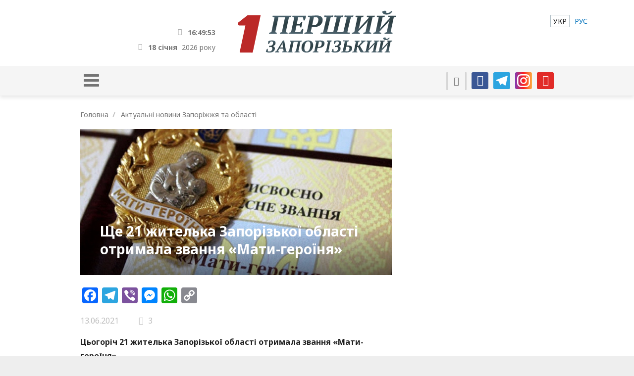

--- FILE ---
content_type: text/html; charset=UTF-8
request_url: http://1news.zp.ua/shhe-21-zhitelka-zaporizko%D1%97-oblasti-otrimala-zvannya-mati-gero%D1%97nya/
body_size: 17156
content:
<!DOCTYPE html>
<html dir="ltr" lang="uk" prefix="og: https://ogp.me/ns#">
<head>
  <meta http-equiv="X-UA-Compatible" content="IE=Edge">
  <meta http-equiv="Cache-Control" content="max-age=31536000, must-revalidate">
  <meta name="viewport" content="width=device-width, initial-scale=1.0"/>
  
  <link rel="preconnect" href="https://fonts.googleapis.com">
  <link rel="preconnect" href="https://fonts.gstatic.com" crossorigin>


  <meta charset="UTF-8">
  <meta content="width=device-width, minimum-scale=1, maximum-scale=1" name="viewport">
  <meta name="theme-color" content="#bd2828">
  <link rel="apple-touch-icon-precomposed" sizes="57x57" href="http://1news.zp.ua/themes/1zp-wpml/assets/i/app/favicon-57x57.png">
  <link rel="apple-touch-icon-precomposed" sizes="60x60" href="http://1news.zp.ua/themes/1zp-wpml/assets/i/app/favicon-60x60.png">
  <link rel="apple-touch-icon-precomposed" sizes="72x72" href="http://1news.zp.ua/themes/1zp-wpml/assets/i/app/favicon-72x72.png">
  <link rel="apple-touch-icon-precomposed" sizes="76x76" href="http://1news.zp.ua/themes/1zp-wpml/assets/i/app/favicon-76x76.png">
  <link rel="apple-touch-icon-precomposed" sizes="114x114" href="http://1news.zp.ua/themes/1zp-wpml/assets/i/app/favicon-114x114.png">
  <link rel="apple-touch-icon-precomposed" sizes="120x120" href="http://1news.zp.ua/themes/1zp-wpml/assets/i/app/favicon-120x120.png">
  <link rel="apple-touch-icon-precomposed" sizes="144x144" href="http://1news.zp.ua/themes/1zp-wpml/assets/i/app/favicon-144x144.png">
  <link rel="apple-touch-icon-precomposed" sizes="152x152" href="http://1news.zp.ua/themes/1zp-wpml/assets/i/app/favicon-152x152.png">
  <link rel="icon" type="image/png" sizes="196x196" href="http://1news.zp.ua/themes/1zp-wpml/assets/i/app/favicon-196x196.png">
  <link rel="icon" type="image/png" sizes="96x96" href="http://1news.zp.ua/themes/1zp-wpml/assets/i/app/favicon-96x96.png">
  <link rel="icon" type="image/png" sizes="32x32" href="http://1news.zp.ua/themes/1zp-wpml/assets/i/app/favicon-32x32.png">
  <link rel="icon" type="image/png" sizes="16x16" href="http://1news.zp.ua/themes/1zp-wpml/assets/i/app/favicon-16x16.png">
  <link rel="icon" type="image/png" sizes="128x128" href="http://1news.zp.ua/themes/1zp-wpml/assets/i/app/favicon-128x128.png">
  <meta name="application-name" content="&amp;nbsp;">
  <meta name="msapplication-TileColor" content="#FFFFFF">
  <meta name="msapplication-TileImage" content="http://1news.zp.ua/themes/1zp-wpml/assets/i/app/favicon-144x144.png">
  <meta name="msapplication-square70x70logo" content="http://1news.zp.ua/themes/1zp-wpml/assets/i/app/favicon-70x70.png">
  <meta name="msapplication-square150x150logo" content="http://1news.zp.ua/themes/1zp-wpml/assets/i/app/favicon-150x150.png">
  <meta name="msapplication-wide310x150logo" content="http://1news.zp.ua/themes/1zp-wpml/assets/i/app/favicon-310x150.png">
  <meta name="msapplication-square310x310logo" content="http://1news.zp.ua/themes/1zp-wpml/assets/i/app/favicon-310x310.png">

  <link rel="alternate" hreflang="uk" href="https://1news.zp.ua/shhe-21-zhitelka-zaporizko%d1%97-oblasti-otrimala-zvannya-mati-gero%d1%97nya/" />
<link rel="alternate" hreflang="ru" href="https://1news.zp.ua/ru/shhe-21-zhitelka-zaporizko%d1%97-oblasti-otrimala-zvannya-mati-gero%d1%97nya/" />
<link rel="alternate" hreflang="x-default" href="https://1news.zp.ua/shhe-21-zhitelka-zaporizko%d1%97-oblasti-otrimala-zvannya-mati-gero%d1%97nya/" />

		<!-- All in One SEO Pro 4.6.9 - aioseo.com -->
		<title>Ще 21 жителька Запорізької області отримала звання «Мати-героїня» | Перший Запорізький</title>
		<meta name="description" content="Цьогоріч 21 жителька Запорізької області отримала звання «Мати-героїня». Про це повідомляють у Запорізькій обласній державній адміністрації. За материнську самовідданість, зразкове виховання дітей, забезпечення умов для їх всебічного розвитку Указом Президента України почесне звання «Мати-героїня» присвоєно: Гоєнко Наталі Юріївні – матері восьми дітей, Мелітополь;Гузій Марії Штефанівні – матері п&#039;яти дітей, смт Більмак Пологівського району;Завяловій Світлані Олександрівні" />
		<meta name="robots" content="max-image-preview:large" />
		<link rel="canonical" href="https://1news.zp.ua/shhe-21-zhitelka-zaporizko%d1%97-oblasti-otrimala-zvannya-mati-gero%d1%97nya/" />
		<meta name="generator" content="All in One SEO Pro (AIOSEO) 4.6.9" />
		<meta property="og:locale" content="uk_UA" />
		<meta property="og:site_name" content="Перший Запорізький | Новини Запоріжжя" />
		<meta property="og:type" content="article" />
		<meta property="og:title" content="Ще 21 жителька Запорізької області отримала звання «Мати-героїня» | Перший Запорізький" />
		<meta property="og:description" content="Цьогоріч 21 жителька Запорізької області отримала звання «Мати-героїня». Про це повідомляють у Запорізькій обласній державній адміністрації. За материнську самовідданість, зразкове виховання дітей, забезпечення умов для їх всебічного розвитку Указом Президента України почесне звання «Мати-героїня» присвоєно: Гоєнко Наталі Юріївні – матері восьми дітей, Мелітополь;Гузій Марії Штефанівні – матері п&#039;яти дітей, смт Більмак Пологівського району;Завяловій Світлані Олександрівні" />
		<meta property="og:url" content="https://1news.zp.ua/shhe-21-zhitelka-zaporizko%d1%97-oblasti-otrimala-zvannya-mati-gero%d1%97nya/" />
		<meta property="og:image" content="http://1news.zp.ua/media/2021/06/image-1.jpg" />
		<meta property="og:image:width" content="1200" />
		<meta property="og:image:height" content="675" />
		<meta property="article:published_time" content="2021-06-13T13:05:29+00:00" />
		<meta property="article:modified_time" content="2021-06-13T13:05:29+00:00" />
		<meta name="twitter:card" content="summary_large_image" />
		<meta name="twitter:title" content="Ще 21 жителька Запорізької області отримала звання «Мати-героїня» | Перший Запорізький" />
		<meta name="twitter:description" content="Цьогоріч 21 жителька Запорізької області отримала звання «Мати-героїня». Про це повідомляють у Запорізькій обласній державній адміністрації. За материнську самовідданість, зразкове виховання дітей, забезпечення умов для їх всебічного розвитку Указом Президента України почесне звання «Мати-героїня» присвоєно: Гоєнко Наталі Юріївні – матері восьми дітей, Мелітополь;Гузій Марії Штефанівні – матері п&#039;яти дітей, смт Більмак Пологівського району;Завяловій Світлані Олександрівні" />
		<meta name="twitter:image" content="https://1news.zp.ua/media/2021/06/image-1.jpg" />
		<script type="application/ld+json" class="aioseo-schema">
			{"@context":"https:\/\/schema.org","@graph":[{"@type":"BlogPosting","@id":"https:\/\/1news.zp.ua\/shhe-21-zhitelka-zaporizko%d1%97-oblasti-otrimala-zvannya-mati-gero%d1%97nya\/#blogposting","name":"\u0429\u0435 21 \u0436\u0438\u0442\u0435\u043b\u044c\u043a\u0430 \u0417\u0430\u043f\u043e\u0440\u0456\u0437\u044c\u043a\u043e\u0457 \u043e\u0431\u043b\u0430\u0441\u0442\u0456 \u043e\u0442\u0440\u0438\u043c\u0430\u043b\u0430 \u0437\u0432\u0430\u043d\u043d\u044f \u00ab\u041c\u0430\u0442\u0438-\u0433\u0435\u0440\u043e\u0457\u043d\u044f\u00bb | \u041f\u0435\u0440\u0448\u0438\u0439 \u0417\u0430\u043f\u043e\u0440\u0456\u0437\u044c\u043a\u0438\u0439","headline":"\u0429\u0435 21 \u0436\u0438\u0442\u0435\u043b\u044c\u043a\u0430 \u0417\u0430\u043f\u043e\u0440\u0456\u0437\u044c\u043a\u043e\u0457 \u043e\u0431\u043b\u0430\u0441\u0442\u0456 \u043e\u0442\u0440\u0438\u043c\u0430\u043b\u0430 \u0437\u0432\u0430\u043d\u043d\u044f \u00ab\u041c\u0430\u0442\u0438-\u0433\u0435\u0440\u043e\u0457\u043d\u044f\u00bb","author":{"@id":"https:\/\/1news.zp.ua\/author\/andrey\/#author"},"publisher":{"@id":"https:\/\/1news.zp.ua\/#organization"},"image":{"@type":"ImageObject","url":"https:\/\/1news.zp.ua\/media\/2021\/06\/image-1.jpg","width":1200,"height":675},"datePublished":"2021-06-13T16:05:29+03:00","dateModified":"2021-06-13T16:05:29+03:00","inLanguage":"uk","mainEntityOfPage":{"@id":"https:\/\/1news.zp.ua\/shhe-21-zhitelka-zaporizko%d1%97-oblasti-otrimala-zvannya-mati-gero%d1%97nya\/#webpage"},"isPartOf":{"@id":"https:\/\/1news.zp.ua\/shhe-21-zhitelka-zaporizko%d1%97-oblasti-otrimala-zvannya-mati-gero%d1%97nya\/#webpage"},"articleSection":"\u0410\u043a\u0442\u0443\u0430\u043b\u044c\u043d\u0456 \u043d\u043e\u0432\u0438\u043d\u0438 \u0417\u0430\u043f\u043e\u0440\u0456\u0436\u0436\u044f \u0442\u0430 \u043e\u0431\u043b\u0430\u0441\u0442\u0456, \u0411\u0435\u0437 \u043a\u0430\u0442\u0435\u0433\u043e\u0440\u0456\u0457, \u0417\u0430\u043f\u043e\u0440\u0456\u0436\u0436\u044f, \u0421\u0443\u0441\u043f\u0456\u043b\u044c\u0441\u0442\u0432\u043e, \u0417\u0430\u043f\u043e\u0440\u0456\u0436\u0436\u044f, \u0417\u0412\u0410\u041d\u041d\u042f, \u043c\u0430\u0442\u0438, \u043c\u0430\u0442\u0438-\u0433\u0435\u0440\u043e\u0457\u043d\u044f, \u043e\u0431\u043b\u0430\u0441\u0442\u044c, \u041e\u0414\u0410, \u043e\u0442\u0440\u0438\u043c\u0430\u043b\u0438, \u041d\u0435\u043e\u0431\u043e\u0432'\u044f\u0437\u043a\u043e\u0432\u043e"},{"@type":"BreadcrumbList","@id":"https:\/\/1news.zp.ua\/shhe-21-zhitelka-zaporizko%d1%97-oblasti-otrimala-zvannya-mati-gero%d1%97nya\/#breadcrumblist","itemListElement":[{"@type":"ListItem","@id":"https:\/\/1news.zp.ua\/#listItem","position":1,"name":"\u0413\u043e\u043b\u043e\u0432\u043d\u0430","item":"https:\/\/1news.zp.ua\/","nextItem":"https:\/\/1news.zp.ua\/shhe-21-zhitelka-zaporizko%d1%97-oblasti-otrimala-zvannya-mati-gero%d1%97nya\/#listItem"},{"@type":"ListItem","@id":"https:\/\/1news.zp.ua\/shhe-21-zhitelka-zaporizko%d1%97-oblasti-otrimala-zvannya-mati-gero%d1%97nya\/#listItem","position":2,"name":"\u0429\u0435 21 \u0436\u0438\u0442\u0435\u043b\u044c\u043a\u0430 \u0417\u0430\u043f\u043e\u0440\u0456\u0437\u044c\u043a\u043e\u0457 \u043e\u0431\u043b\u0430\u0441\u0442\u0456 \u043e\u0442\u0440\u0438\u043c\u0430\u043b\u0430 \u0437\u0432\u0430\u043d\u043d\u044f \u00ab\u041c\u0430\u0442\u0438-\u0433\u0435\u0440\u043e\u0457\u043d\u044f\u00bb","previousItem":"https:\/\/1news.zp.ua\/#listItem"}]},{"@type":"Organization","@id":"https:\/\/1news.zp.ua\/#organization","name":"\u041f\u0435\u0440\u0448\u0438\u0439 \u0417\u0430\u043f\u043e\u0440\u0456\u0437\u044c\u043a\u0438\u0439","description":"\u041d\u043e\u0432\u0438\u043d\u0438 \u0417\u0430\u043f\u043e\u0440\u0456\u0436\u0436\u044f","url":"https:\/\/1news.zp.ua\/"},{"@type":"Person","@id":"https:\/\/1news.zp.ua\/author\/andrey\/#author","url":"https:\/\/1news.zp.ua\/author\/andrey\/","name":"Andrey","image":{"@type":"ImageObject","@id":"https:\/\/1news.zp.ua\/shhe-21-zhitelka-zaporizko%d1%97-oblasti-otrimala-zvannya-mati-gero%d1%97nya\/#authorImage","url":"http:\/\/2.gravatar.com\/avatar\/8d4c3bfed2e0948cf7c98796b1db014f?s=96&d=mm&r=g","width":96,"height":96,"caption":"Andrey"}},{"@type":"WebPage","@id":"https:\/\/1news.zp.ua\/shhe-21-zhitelka-zaporizko%d1%97-oblasti-otrimala-zvannya-mati-gero%d1%97nya\/#webpage","url":"https:\/\/1news.zp.ua\/shhe-21-zhitelka-zaporizko%d1%97-oblasti-otrimala-zvannya-mati-gero%d1%97nya\/","name":"\u0429\u0435 21 \u0436\u0438\u0442\u0435\u043b\u044c\u043a\u0430 \u0417\u0430\u043f\u043e\u0440\u0456\u0437\u044c\u043a\u043e\u0457 \u043e\u0431\u043b\u0430\u0441\u0442\u0456 \u043e\u0442\u0440\u0438\u043c\u0430\u043b\u0430 \u0437\u0432\u0430\u043d\u043d\u044f \u00ab\u041c\u0430\u0442\u0438-\u0433\u0435\u0440\u043e\u0457\u043d\u044f\u00bb | \u041f\u0435\u0440\u0448\u0438\u0439 \u0417\u0430\u043f\u043e\u0440\u0456\u0437\u044c\u043a\u0438\u0439","description":"\u0426\u044c\u043e\u0433\u043e\u0440\u0456\u0447 21 \u0436\u0438\u0442\u0435\u043b\u044c\u043a\u0430 \u0417\u0430\u043f\u043e\u0440\u0456\u0437\u044c\u043a\u043e\u0457 \u043e\u0431\u043b\u0430\u0441\u0442\u0456 \u043e\u0442\u0440\u0438\u043c\u0430\u043b\u0430 \u0437\u0432\u0430\u043d\u043d\u044f \u00ab\u041c\u0430\u0442\u0438-\u0433\u0435\u0440\u043e\u0457\u043d\u044f\u00bb. \u041f\u0440\u043e \u0446\u0435 \u043f\u043e\u0432\u0456\u0434\u043e\u043c\u043b\u044f\u044e\u0442\u044c \u0443 \u0417\u0430\u043f\u043e\u0440\u0456\u0437\u044c\u043a\u0456\u0439 \u043e\u0431\u043b\u0430\u0441\u043d\u0456\u0439 \u0434\u0435\u0440\u0436\u0430\u0432\u043d\u0456\u0439 \u0430\u0434\u043c\u0456\u043d\u0456\u0441\u0442\u0440\u0430\u0446\u0456\u0457. \u0417\u0430 \u043c\u0430\u0442\u0435\u0440\u0438\u043d\u0441\u044c\u043a\u0443 \u0441\u0430\u043c\u043e\u0432\u0456\u0434\u0434\u0430\u043d\u0456\u0441\u0442\u044c, \u0437\u0440\u0430\u0437\u043a\u043e\u0432\u0435 \u0432\u0438\u0445\u043e\u0432\u0430\u043d\u043d\u044f \u0434\u0456\u0442\u0435\u0439, \u0437\u0430\u0431\u0435\u0437\u043f\u0435\u0447\u0435\u043d\u043d\u044f \u0443\u043c\u043e\u0432 \u0434\u043b\u044f \u0457\u0445 \u0432\u0441\u0435\u0431\u0456\u0447\u043d\u043e\u0433\u043e \u0440\u043e\u0437\u0432\u0438\u0442\u043a\u0443 \u0423\u043a\u0430\u0437\u043e\u043c \u041f\u0440\u0435\u0437\u0438\u0434\u0435\u043d\u0442\u0430 \u0423\u043a\u0440\u0430\u0457\u043d\u0438 \u043f\u043e\u0447\u0435\u0441\u043d\u0435 \u0437\u0432\u0430\u043d\u043d\u044f \u00ab\u041c\u0430\u0442\u0438-\u0433\u0435\u0440\u043e\u0457\u043d\u044f\u00bb \u043f\u0440\u0438\u0441\u0432\u043e\u0454\u043d\u043e: \u0413\u043e\u0454\u043d\u043a\u043e \u041d\u0430\u0442\u0430\u043b\u0456 \u042e\u0440\u0456\u0457\u0432\u043d\u0456 \u2013 \u043c\u0430\u0442\u0435\u0440\u0456 \u0432\u043e\u0441\u044c\u043c\u0438 \u0434\u0456\u0442\u0435\u0439, \u041c\u0435\u043b\u0456\u0442\u043e\u043f\u043e\u043b\u044c;\u0413\u0443\u0437\u0456\u0439 \u041c\u0430\u0440\u0456\u0457 \u0428\u0442\u0435\u0444\u0430\u043d\u0456\u0432\u043d\u0456 \u2013 \u043c\u0430\u0442\u0435\u0440\u0456 \u043f'\u044f\u0442\u0438 \u0434\u0456\u0442\u0435\u0439, \u0441\u043c\u0442 \u0411\u0456\u043b\u044c\u043c\u0430\u043a \u041f\u043e\u043b\u043e\u0433\u0456\u0432\u0441\u044c\u043a\u043e\u0433\u043e \u0440\u0430\u0439\u043e\u043d\u0443;\u0417\u0430\u0432\u044f\u043b\u043e\u0432\u0456\u0439 \u0421\u0432\u0456\u0442\u043b\u0430\u043d\u0456 \u041e\u043b\u0435\u043a\u0441\u0430\u043d\u0434\u0440\u0456\u0432\u043d\u0456","inLanguage":"uk","isPartOf":{"@id":"https:\/\/1news.zp.ua\/#website"},"breadcrumb":{"@id":"https:\/\/1news.zp.ua\/shhe-21-zhitelka-zaporizko%d1%97-oblasti-otrimala-zvannya-mati-gero%d1%97nya\/#breadcrumblist"},"author":{"@id":"https:\/\/1news.zp.ua\/author\/andrey\/#author"},"creator":{"@id":"https:\/\/1news.zp.ua\/author\/andrey\/#author"},"image":{"@type":"ImageObject","url":"https:\/\/1news.zp.ua\/media\/2021\/06\/image-1.jpg","@id":"https:\/\/1news.zp.ua\/shhe-21-zhitelka-zaporizko%d1%97-oblasti-otrimala-zvannya-mati-gero%d1%97nya\/#mainImage","width":1200,"height":675},"primaryImageOfPage":{"@id":"https:\/\/1news.zp.ua\/shhe-21-zhitelka-zaporizko%d1%97-oblasti-otrimala-zvannya-mati-gero%d1%97nya\/#mainImage"},"datePublished":"2021-06-13T16:05:29+03:00","dateModified":"2021-06-13T16:05:29+03:00"},{"@type":"WebSite","@id":"https:\/\/1news.zp.ua\/#website","url":"https:\/\/1news.zp.ua\/","name":"\u041f\u0435\u0440\u0448\u0438\u0439 \u0417\u0430\u043f\u043e\u0440\u0456\u0437\u044c\u043a\u0438\u0439","description":"\u041d\u043e\u0432\u0438\u043d\u0438 \u0417\u0430\u043f\u043e\u0440\u0456\u0436\u0436\u044f","inLanguage":"uk","publisher":{"@id":"https:\/\/1news.zp.ua\/#organization"}}]}
		</script>
		<!-- All in One SEO Pro -->

<script type="text/javascript" id="wpp-js" src="http://1news.zp.ua/plugins/wordpress-popular-posts/assets/js/wpp.min.js" data-sampling="0" data-sampling-rate="100" data-api-url="https://1news.zp.ua/wp-json/wordpress-popular-posts" data-post-id="554705" data-token="7637951905" data-lang="0" data-debug="0"></script>
<link rel='dns-prefetch' href='//static.addtoany.com' />
<link rel="alternate" type="application/rss+xml" title="Перший Запорізький &raquo; Ще 21 жителька Запорізької області отримала звання «Мати-героїня» Канал коментарів" href="https://1news.zp.ua/shhe-21-zhitelka-zaporizko%d1%97-oblasti-otrimala-zvannya-mati-gero%d1%97nya/feed/" />
		<!-- This site uses the Google Analytics by MonsterInsights plugin v8.27.0 - Using Analytics tracking - https://www.monsterinsights.com/ -->
							<script src="//www.googletagmanager.com/gtag/js?id=G-17459WV97J"  data-cfasync="false" data-wpfc-render="false" type="text/javascript" async></script>
			<script data-cfasync="false" data-wpfc-render="false" type="text/javascript">
				var mi_version = '8.27.0';
				var mi_track_user = true;
				var mi_no_track_reason = '';
								var MonsterInsightsDefaultLocations = {"page_location":"https:\/\/1news.zp.ua\/shhe-21-zhitelka-zaporizko%D1%97-oblasti-otrimala-zvannya-mati-gero%D1%97nya\/"};
				if ( typeof MonsterInsightsPrivacyGuardFilter === 'function' ) {
					var MonsterInsightsLocations = (typeof MonsterInsightsExcludeQuery === 'object') ? MonsterInsightsPrivacyGuardFilter( MonsterInsightsExcludeQuery ) : MonsterInsightsPrivacyGuardFilter( MonsterInsightsDefaultLocations );
				} else {
					var MonsterInsightsLocations = (typeof MonsterInsightsExcludeQuery === 'object') ? MonsterInsightsExcludeQuery : MonsterInsightsDefaultLocations;
				}

								var disableStrs = [
										'ga-disable-G-17459WV97J',
									];

				/* Function to detect opted out users */
				function __gtagTrackerIsOptedOut() {
					for (var index = 0; index < disableStrs.length; index++) {
						if (document.cookie.indexOf(disableStrs[index] + '=true') > -1) {
							return true;
						}
					}

					return false;
				}

				/* Disable tracking if the opt-out cookie exists. */
				if (__gtagTrackerIsOptedOut()) {
					for (var index = 0; index < disableStrs.length; index++) {
						window[disableStrs[index]] = true;
					}
				}

				/* Opt-out function */
				function __gtagTrackerOptout() {
					for (var index = 0; index < disableStrs.length; index++) {
						document.cookie = disableStrs[index] + '=true; expires=Thu, 31 Dec 2099 23:59:59 UTC; path=/';
						window[disableStrs[index]] = true;
					}
				}

				if ('undefined' === typeof gaOptout) {
					function gaOptout() {
						__gtagTrackerOptout();
					}
				}
								window.dataLayer = window.dataLayer || [];

				window.MonsterInsightsDualTracker = {
					helpers: {},
					trackers: {},
				};
				if (mi_track_user) {
					function __gtagDataLayer() {
						dataLayer.push(arguments);
					}

					function __gtagTracker(type, name, parameters) {
						if (!parameters) {
							parameters = {};
						}

						if (parameters.send_to) {
							__gtagDataLayer.apply(null, arguments);
							return;
						}

						if (type === 'event') {
														parameters.send_to = monsterinsights_frontend.v4_id;
							var hookName = name;
							if (typeof parameters['event_category'] !== 'undefined') {
								hookName = parameters['event_category'] + ':' + name;
							}

							if (typeof MonsterInsightsDualTracker.trackers[hookName] !== 'undefined') {
								MonsterInsightsDualTracker.trackers[hookName](parameters);
							} else {
								__gtagDataLayer('event', name, parameters);
							}
							
						} else {
							__gtagDataLayer.apply(null, arguments);
						}
					}

					__gtagTracker('js', new Date());
					__gtagTracker('set', {
						'developer_id.dZGIzZG': true,
											});
					if ( MonsterInsightsLocations.page_location ) {
						__gtagTracker('set', MonsterInsightsLocations);
					}
										__gtagTracker('config', 'G-17459WV97J', {"forceSSL":"true"} );
															window.gtag = __gtagTracker;										(function () {
						/* https://developers.google.com/analytics/devguides/collection/analyticsjs/ */
						/* ga and __gaTracker compatibility shim. */
						var noopfn = function () {
							return null;
						};
						var newtracker = function () {
							return new Tracker();
						};
						var Tracker = function () {
							return null;
						};
						var p = Tracker.prototype;
						p.get = noopfn;
						p.set = noopfn;
						p.send = function () {
							var args = Array.prototype.slice.call(arguments);
							args.unshift('send');
							__gaTracker.apply(null, args);
						};
						var __gaTracker = function () {
							var len = arguments.length;
							if (len === 0) {
								return;
							}
							var f = arguments[len - 1];
							if (typeof f !== 'object' || f === null || typeof f.hitCallback !== 'function') {
								if ('send' === arguments[0]) {
									var hitConverted, hitObject = false, action;
									if ('event' === arguments[1]) {
										if ('undefined' !== typeof arguments[3]) {
											hitObject = {
												'eventAction': arguments[3],
												'eventCategory': arguments[2],
												'eventLabel': arguments[4],
												'value': arguments[5] ? arguments[5] : 1,
											}
										}
									}
									if ('pageview' === arguments[1]) {
										if ('undefined' !== typeof arguments[2]) {
											hitObject = {
												'eventAction': 'page_view',
												'page_path': arguments[2],
											}
										}
									}
									if (typeof arguments[2] === 'object') {
										hitObject = arguments[2];
									}
									if (typeof arguments[5] === 'object') {
										Object.assign(hitObject, arguments[5]);
									}
									if ('undefined' !== typeof arguments[1].hitType) {
										hitObject = arguments[1];
										if ('pageview' === hitObject.hitType) {
											hitObject.eventAction = 'page_view';
										}
									}
									if (hitObject) {
										action = 'timing' === arguments[1].hitType ? 'timing_complete' : hitObject.eventAction;
										hitConverted = mapArgs(hitObject);
										__gtagTracker('event', action, hitConverted);
									}
								}
								return;
							}

							function mapArgs(args) {
								var arg, hit = {};
								var gaMap = {
									'eventCategory': 'event_category',
									'eventAction': 'event_action',
									'eventLabel': 'event_label',
									'eventValue': 'event_value',
									'nonInteraction': 'non_interaction',
									'timingCategory': 'event_category',
									'timingVar': 'name',
									'timingValue': 'value',
									'timingLabel': 'event_label',
									'page': 'page_path',
									'location': 'page_location',
									'title': 'page_title',
									'referrer' : 'page_referrer',
								};
								for (arg in args) {
																		if (!(!args.hasOwnProperty(arg) || !gaMap.hasOwnProperty(arg))) {
										hit[gaMap[arg]] = args[arg];
									} else {
										hit[arg] = args[arg];
									}
								}
								return hit;
							}

							try {
								f.hitCallback();
							} catch (ex) {
							}
						};
						__gaTracker.create = newtracker;
						__gaTracker.getByName = newtracker;
						__gaTracker.getAll = function () {
							return [];
						};
						__gaTracker.remove = noopfn;
						__gaTracker.loaded = true;
						window['__gaTracker'] = __gaTracker;
					})();
									} else {
										console.log("");
					(function () {
						function __gtagTracker() {
							return null;
						}

						window['__gtagTracker'] = __gtagTracker;
						window['gtag'] = __gtagTracker;
					})();
									}
			</script>
				<!-- / Google Analytics by MonsterInsights -->
		<script type="text/javascript">
/* <![CDATA[ */
window._wpemojiSettings = {"baseUrl":"https:\/\/s.w.org\/images\/core\/emoji\/15.0.3\/72x72\/","ext":".png","svgUrl":"https:\/\/s.w.org\/images\/core\/emoji\/15.0.3\/svg\/","svgExt":".svg","source":{"concatemoji":"http:\/\/1news.zp.ua\/wp-includes\/js\/wp-emoji-release.min.js?ver=cabc7b18781ff132619cf3ad18a19683"}};
/*! This file is auto-generated */
!function(i,n){var o,s,e;function c(e){try{var t={supportTests:e,timestamp:(new Date).valueOf()};sessionStorage.setItem(o,JSON.stringify(t))}catch(e){}}function p(e,t,n){e.clearRect(0,0,e.canvas.width,e.canvas.height),e.fillText(t,0,0);var t=new Uint32Array(e.getImageData(0,0,e.canvas.width,e.canvas.height).data),r=(e.clearRect(0,0,e.canvas.width,e.canvas.height),e.fillText(n,0,0),new Uint32Array(e.getImageData(0,0,e.canvas.width,e.canvas.height).data));return t.every(function(e,t){return e===r[t]})}function u(e,t,n){switch(t){case"flag":return n(e,"\ud83c\udff3\ufe0f\u200d\u26a7\ufe0f","\ud83c\udff3\ufe0f\u200b\u26a7\ufe0f")?!1:!n(e,"\ud83c\uddfa\ud83c\uddf3","\ud83c\uddfa\u200b\ud83c\uddf3")&&!n(e,"\ud83c\udff4\udb40\udc67\udb40\udc62\udb40\udc65\udb40\udc6e\udb40\udc67\udb40\udc7f","\ud83c\udff4\u200b\udb40\udc67\u200b\udb40\udc62\u200b\udb40\udc65\u200b\udb40\udc6e\u200b\udb40\udc67\u200b\udb40\udc7f");case"emoji":return!n(e,"\ud83d\udc26\u200d\u2b1b","\ud83d\udc26\u200b\u2b1b")}return!1}function f(e,t,n){var r="undefined"!=typeof WorkerGlobalScope&&self instanceof WorkerGlobalScope?new OffscreenCanvas(300,150):i.createElement("canvas"),a=r.getContext("2d",{willReadFrequently:!0}),o=(a.textBaseline="top",a.font="600 32px Arial",{});return e.forEach(function(e){o[e]=t(a,e,n)}),o}function t(e){var t=i.createElement("script");t.src=e,t.defer=!0,i.head.appendChild(t)}"undefined"!=typeof Promise&&(o="wpEmojiSettingsSupports",s=["flag","emoji"],n.supports={everything:!0,everythingExceptFlag:!0},e=new Promise(function(e){i.addEventListener("DOMContentLoaded",e,{once:!0})}),new Promise(function(t){var n=function(){try{var e=JSON.parse(sessionStorage.getItem(o));if("object"==typeof e&&"number"==typeof e.timestamp&&(new Date).valueOf()<e.timestamp+604800&&"object"==typeof e.supportTests)return e.supportTests}catch(e){}return null}();if(!n){if("undefined"!=typeof Worker&&"undefined"!=typeof OffscreenCanvas&&"undefined"!=typeof URL&&URL.createObjectURL&&"undefined"!=typeof Blob)try{var e="postMessage("+f.toString()+"("+[JSON.stringify(s),u.toString(),p.toString()].join(",")+"));",r=new Blob([e],{type:"text/javascript"}),a=new Worker(URL.createObjectURL(r),{name:"wpTestEmojiSupports"});return void(a.onmessage=function(e){c(n=e.data),a.terminate(),t(n)})}catch(e){}c(n=f(s,u,p))}t(n)}).then(function(e){for(var t in e)n.supports[t]=e[t],n.supports.everything=n.supports.everything&&n.supports[t],"flag"!==t&&(n.supports.everythingExceptFlag=n.supports.everythingExceptFlag&&n.supports[t]);n.supports.everythingExceptFlag=n.supports.everythingExceptFlag&&!n.supports.flag,n.DOMReady=!1,n.readyCallback=function(){n.DOMReady=!0}}).then(function(){return e}).then(function(){var e;n.supports.everything||(n.readyCallback(),(e=n.source||{}).concatemoji?t(e.concatemoji):e.wpemoji&&e.twemoji&&(t(e.twemoji),t(e.wpemoji)))}))}((window,document),window._wpemojiSettings);
/* ]]> */
</script>
<style id='wp-emoji-styles-inline-css' type='text/css'>

	img.wp-smiley, img.emoji {
		display: inline !important;
		border: none !important;
		box-shadow: none !important;
		height: 1em !important;
		width: 1em !important;
		margin: 0 0.07em !important;
		vertical-align: -0.1em !important;
		background: none !important;
		padding: 0 !important;
	}
</style>
<link rel='stylesheet' id='wp-block-library-css' href='http://1news.zp.ua/wp-includes/css/dist/block-library/style.min.css?ver=cabc7b18781ff132619cf3ad18a19683' type='text/css' media='all' />
<style id='classic-theme-styles-inline-css' type='text/css'>
/*! This file is auto-generated */
.wp-block-button__link{color:#fff;background-color:#32373c;border-radius:9999px;box-shadow:none;text-decoration:none;padding:calc(.667em + 2px) calc(1.333em + 2px);font-size:1.125em}.wp-block-file__button{background:#32373c;color:#fff;text-decoration:none}
</style>
<style id='global-styles-inline-css' type='text/css'>
:root{--wp--preset--aspect-ratio--square: 1;--wp--preset--aspect-ratio--4-3: 4/3;--wp--preset--aspect-ratio--3-4: 3/4;--wp--preset--aspect-ratio--3-2: 3/2;--wp--preset--aspect-ratio--2-3: 2/3;--wp--preset--aspect-ratio--16-9: 16/9;--wp--preset--aspect-ratio--9-16: 9/16;--wp--preset--color--black: #000000;--wp--preset--color--cyan-bluish-gray: #abb8c3;--wp--preset--color--white: #ffffff;--wp--preset--color--pale-pink: #f78da7;--wp--preset--color--vivid-red: #cf2e2e;--wp--preset--color--luminous-vivid-orange: #ff6900;--wp--preset--color--luminous-vivid-amber: #fcb900;--wp--preset--color--light-green-cyan: #7bdcb5;--wp--preset--color--vivid-green-cyan: #00d084;--wp--preset--color--pale-cyan-blue: #8ed1fc;--wp--preset--color--vivid-cyan-blue: #0693e3;--wp--preset--color--vivid-purple: #9b51e0;--wp--preset--gradient--vivid-cyan-blue-to-vivid-purple: linear-gradient(135deg,rgba(6,147,227,1) 0%,rgb(155,81,224) 100%);--wp--preset--gradient--light-green-cyan-to-vivid-green-cyan: linear-gradient(135deg,rgb(122,220,180) 0%,rgb(0,208,130) 100%);--wp--preset--gradient--luminous-vivid-amber-to-luminous-vivid-orange: linear-gradient(135deg,rgba(252,185,0,1) 0%,rgba(255,105,0,1) 100%);--wp--preset--gradient--luminous-vivid-orange-to-vivid-red: linear-gradient(135deg,rgba(255,105,0,1) 0%,rgb(207,46,46) 100%);--wp--preset--gradient--very-light-gray-to-cyan-bluish-gray: linear-gradient(135deg,rgb(238,238,238) 0%,rgb(169,184,195) 100%);--wp--preset--gradient--cool-to-warm-spectrum: linear-gradient(135deg,rgb(74,234,220) 0%,rgb(151,120,209) 20%,rgb(207,42,186) 40%,rgb(238,44,130) 60%,rgb(251,105,98) 80%,rgb(254,248,76) 100%);--wp--preset--gradient--blush-light-purple: linear-gradient(135deg,rgb(255,206,236) 0%,rgb(152,150,240) 100%);--wp--preset--gradient--blush-bordeaux: linear-gradient(135deg,rgb(254,205,165) 0%,rgb(254,45,45) 50%,rgb(107,0,62) 100%);--wp--preset--gradient--luminous-dusk: linear-gradient(135deg,rgb(255,203,112) 0%,rgb(199,81,192) 50%,rgb(65,88,208) 100%);--wp--preset--gradient--pale-ocean: linear-gradient(135deg,rgb(255,245,203) 0%,rgb(182,227,212) 50%,rgb(51,167,181) 100%);--wp--preset--gradient--electric-grass: linear-gradient(135deg,rgb(202,248,128) 0%,rgb(113,206,126) 100%);--wp--preset--gradient--midnight: linear-gradient(135deg,rgb(2,3,129) 0%,rgb(40,116,252) 100%);--wp--preset--font-size--small: 13px;--wp--preset--font-size--medium: 20px;--wp--preset--font-size--large: 36px;--wp--preset--font-size--x-large: 42px;--wp--preset--spacing--20: 0.44rem;--wp--preset--spacing--30: 0.67rem;--wp--preset--spacing--40: 1rem;--wp--preset--spacing--50: 1.5rem;--wp--preset--spacing--60: 2.25rem;--wp--preset--spacing--70: 3.38rem;--wp--preset--spacing--80: 5.06rem;--wp--preset--shadow--natural: 6px 6px 9px rgba(0, 0, 0, 0.2);--wp--preset--shadow--deep: 12px 12px 50px rgba(0, 0, 0, 0.4);--wp--preset--shadow--sharp: 6px 6px 0px rgba(0, 0, 0, 0.2);--wp--preset--shadow--outlined: 6px 6px 0px -3px rgba(255, 255, 255, 1), 6px 6px rgba(0, 0, 0, 1);--wp--preset--shadow--crisp: 6px 6px 0px rgba(0, 0, 0, 1);}:where(.is-layout-flex){gap: 0.5em;}:where(.is-layout-grid){gap: 0.5em;}body .is-layout-flex{display: flex;}.is-layout-flex{flex-wrap: wrap;align-items: center;}.is-layout-flex > :is(*, div){margin: 0;}body .is-layout-grid{display: grid;}.is-layout-grid > :is(*, div){margin: 0;}:where(.wp-block-columns.is-layout-flex){gap: 2em;}:where(.wp-block-columns.is-layout-grid){gap: 2em;}:where(.wp-block-post-template.is-layout-flex){gap: 1.25em;}:where(.wp-block-post-template.is-layout-grid){gap: 1.25em;}.has-black-color{color: var(--wp--preset--color--black) !important;}.has-cyan-bluish-gray-color{color: var(--wp--preset--color--cyan-bluish-gray) !important;}.has-white-color{color: var(--wp--preset--color--white) !important;}.has-pale-pink-color{color: var(--wp--preset--color--pale-pink) !important;}.has-vivid-red-color{color: var(--wp--preset--color--vivid-red) !important;}.has-luminous-vivid-orange-color{color: var(--wp--preset--color--luminous-vivid-orange) !important;}.has-luminous-vivid-amber-color{color: var(--wp--preset--color--luminous-vivid-amber) !important;}.has-light-green-cyan-color{color: var(--wp--preset--color--light-green-cyan) !important;}.has-vivid-green-cyan-color{color: var(--wp--preset--color--vivid-green-cyan) !important;}.has-pale-cyan-blue-color{color: var(--wp--preset--color--pale-cyan-blue) !important;}.has-vivid-cyan-blue-color{color: var(--wp--preset--color--vivid-cyan-blue) !important;}.has-vivid-purple-color{color: var(--wp--preset--color--vivid-purple) !important;}.has-black-background-color{background-color: var(--wp--preset--color--black) !important;}.has-cyan-bluish-gray-background-color{background-color: var(--wp--preset--color--cyan-bluish-gray) !important;}.has-white-background-color{background-color: var(--wp--preset--color--white) !important;}.has-pale-pink-background-color{background-color: var(--wp--preset--color--pale-pink) !important;}.has-vivid-red-background-color{background-color: var(--wp--preset--color--vivid-red) !important;}.has-luminous-vivid-orange-background-color{background-color: var(--wp--preset--color--luminous-vivid-orange) !important;}.has-luminous-vivid-amber-background-color{background-color: var(--wp--preset--color--luminous-vivid-amber) !important;}.has-light-green-cyan-background-color{background-color: var(--wp--preset--color--light-green-cyan) !important;}.has-vivid-green-cyan-background-color{background-color: var(--wp--preset--color--vivid-green-cyan) !important;}.has-pale-cyan-blue-background-color{background-color: var(--wp--preset--color--pale-cyan-blue) !important;}.has-vivid-cyan-blue-background-color{background-color: var(--wp--preset--color--vivid-cyan-blue) !important;}.has-vivid-purple-background-color{background-color: var(--wp--preset--color--vivid-purple) !important;}.has-black-border-color{border-color: var(--wp--preset--color--black) !important;}.has-cyan-bluish-gray-border-color{border-color: var(--wp--preset--color--cyan-bluish-gray) !important;}.has-white-border-color{border-color: var(--wp--preset--color--white) !important;}.has-pale-pink-border-color{border-color: var(--wp--preset--color--pale-pink) !important;}.has-vivid-red-border-color{border-color: var(--wp--preset--color--vivid-red) !important;}.has-luminous-vivid-orange-border-color{border-color: var(--wp--preset--color--luminous-vivid-orange) !important;}.has-luminous-vivid-amber-border-color{border-color: var(--wp--preset--color--luminous-vivid-amber) !important;}.has-light-green-cyan-border-color{border-color: var(--wp--preset--color--light-green-cyan) !important;}.has-vivid-green-cyan-border-color{border-color: var(--wp--preset--color--vivid-green-cyan) !important;}.has-pale-cyan-blue-border-color{border-color: var(--wp--preset--color--pale-cyan-blue) !important;}.has-vivid-cyan-blue-border-color{border-color: var(--wp--preset--color--vivid-cyan-blue) !important;}.has-vivid-purple-border-color{border-color: var(--wp--preset--color--vivid-purple) !important;}.has-vivid-cyan-blue-to-vivid-purple-gradient-background{background: var(--wp--preset--gradient--vivid-cyan-blue-to-vivid-purple) !important;}.has-light-green-cyan-to-vivid-green-cyan-gradient-background{background: var(--wp--preset--gradient--light-green-cyan-to-vivid-green-cyan) !important;}.has-luminous-vivid-amber-to-luminous-vivid-orange-gradient-background{background: var(--wp--preset--gradient--luminous-vivid-amber-to-luminous-vivid-orange) !important;}.has-luminous-vivid-orange-to-vivid-red-gradient-background{background: var(--wp--preset--gradient--luminous-vivid-orange-to-vivid-red) !important;}.has-very-light-gray-to-cyan-bluish-gray-gradient-background{background: var(--wp--preset--gradient--very-light-gray-to-cyan-bluish-gray) !important;}.has-cool-to-warm-spectrum-gradient-background{background: var(--wp--preset--gradient--cool-to-warm-spectrum) !important;}.has-blush-light-purple-gradient-background{background: var(--wp--preset--gradient--blush-light-purple) !important;}.has-blush-bordeaux-gradient-background{background: var(--wp--preset--gradient--blush-bordeaux) !important;}.has-luminous-dusk-gradient-background{background: var(--wp--preset--gradient--luminous-dusk) !important;}.has-pale-ocean-gradient-background{background: var(--wp--preset--gradient--pale-ocean) !important;}.has-electric-grass-gradient-background{background: var(--wp--preset--gradient--electric-grass) !important;}.has-midnight-gradient-background{background: var(--wp--preset--gradient--midnight) !important;}.has-small-font-size{font-size: var(--wp--preset--font-size--small) !important;}.has-medium-font-size{font-size: var(--wp--preset--font-size--medium) !important;}.has-large-font-size{font-size: var(--wp--preset--font-size--large) !important;}.has-x-large-font-size{font-size: var(--wp--preset--font-size--x-large) !important;}
:where(.wp-block-post-template.is-layout-flex){gap: 1.25em;}:where(.wp-block-post-template.is-layout-grid){gap: 1.25em;}
:where(.wp-block-columns.is-layout-flex){gap: 2em;}:where(.wp-block-columns.is-layout-grid){gap: 2em;}
:root :where(.wp-block-pullquote){font-size: 1.5em;line-height: 1.6;}
</style>
<link rel='stylesheet' id='simply-gallery-block-frontend-css' href='http://1news.zp.ua/plugins/simply-gallery-block/blocks/pgc_sgb.min.style.css?ver=3.2.4' type='text/css' media='all' />
<link rel='stylesheet' id='pgc-simply-gallery-plugin-lightbox-style-css' href='http://1news.zp.ua/plugins/simply-gallery-block/plugins/pgc_sgb_lightbox.min.style.css?ver=3.2.4' type='text/css' media='all' />
<link rel='stylesheet' id='usp_style-css' href='http://1news.zp.ua/plugins/user-submitted-posts/resources/usp.css?ver=20240516' type='text/css' media='all' />
<link rel='stylesheet' id='wpml-menu-item-0-css' href='http://1news.zp.ua/plugins/sitepress-multilingual-cms/templates/language-switchers/menu-item/style.min.css?ver=1' type='text/css' media='all' />
<link rel='stylesheet' id='wp-pagenavi-css' href='http://1news.zp.ua/plugins/wp-pagenavi/pagenavi-css.css?ver=2.70' type='text/css' media='all' />
<link rel='stylesheet' id='wordpress-popular-posts-css-css' href='http://1news.zp.ua/plugins/wordpress-popular-posts/assets/css/wpp.css?ver=7.0.1' type='text/css' media='all' />
<link rel='stylesheet' id='addtoany-css' href='http://1news.zp.ua/plugins/add-to-any/addtoany.min.css?ver=1.16' type='text/css' media='all' />
<script type="text/javascript" id="wpml-cookie-js-extra">
/* <![CDATA[ */
var wpml_cookies = {"wp-wpml_current_language":{"value":"uk","expires":1,"path":"\/"}};
var wpml_cookies = {"wp-wpml_current_language":{"value":"uk","expires":1,"path":"\/"}};
/* ]]> */
</script>
<script type="text/javascript" src="http://1news.zp.ua/plugins/sitepress-multilingual-cms/res/js/cookies/language-cookie.js?ver=484900" id="wpml-cookie-js" defer="defer" data-wp-strategy="defer"></script>
<script type="text/javascript" src="http://1news.zp.ua/plugins/google-analytics-for-wordpress/assets/js/frontend-gtag.min.js?ver=8.27.0" id="monsterinsights-frontend-script-js"></script>
<script data-cfasync="false" data-wpfc-render="false" type="text/javascript" id='monsterinsights-frontend-script-js-extra'>/* <![CDATA[ */
var monsterinsights_frontend = {"js_events_tracking":"true","download_extensions":"doc,pdf,ppt,zip,xls,docx,pptx,xlsx","inbound_paths":"[]","home_url":"https:\/\/1news.zp.ua","hash_tracking":"false","v4_id":"G-17459WV97J"};/* ]]> */
</script>
<script type="text/javascript" id="addtoany-core-js-before">
/* <![CDATA[ */
window.a2a_config=window.a2a_config||{};a2a_config.callbacks=[];a2a_config.overlays=[];a2a_config.templates={};a2a_localize = {
	Share: "Поділитися",
	Save: "Зберегти",
	Subscribe: "Підписатися",
	Email: "Email",
	Bookmark: "Закладка",
	ShowAll: "Показати все",
	ShowLess: "Показати менше",
	FindServices: "Знайти сервіс(и)",
	FindAnyServiceToAddTo: "Миттєвий пошук сервісів",
	PoweredBy: "Працює на",
	ShareViaEmail: "Поділитися через електронну пошту",
	SubscribeViaEmail: "Підпишіться електронною поштою",
	BookmarkInYourBrowser: "Додати до закладок у браузері",
	BookmarkInstructions: "Натисніть Ctrl+D або \u2318+D, щоб додати цю сторінку до закладок",
	AddToYourFavorites: "Додати в закладки",
	SendFromWebOrProgram: "Відправити з будь-якої адреси електронної пошти або програми електронної пошти",
	EmailProgram: "Програма електронної пошти",
	More: "Більше&#8230;",
	ThanksForSharing: "Дякуємо, що поділились!",
	ThanksForFollowing: "Дякуємо за підписку!"
};
/* ]]> */
</script>
<script type="text/javascript" defer src="https://static.addtoany.com/menu/page.js" id="addtoany-core-js"></script>
<script type="text/javascript" src="http://1news.zp.ua/wp-includes/js/jquery/jquery.min.js?ver=3.7.1" id="jquery-core-js"></script>
<script type="text/javascript" defer src="http://1news.zp.ua/plugins/add-to-any/addtoany.min.js?ver=1.1" id="addtoany-jquery-js"></script>
<script type="text/javascript" src="http://1news.zp.ua/plugins/user-submitted-posts/resources/jquery.cookie.js?ver=20240516" id="usp_cookie-js"></script>
<script type="text/javascript" src="http://1news.zp.ua/plugins/user-submitted-posts/resources/jquery.parsley.min.js?ver=20240516" id="usp_parsley-js"></script>
<script type="text/javascript" id="usp_core-js-before">
/* <![CDATA[ */
var usp_custom_field = ""; var usp_custom_field_2 = ""; var usp_custom_checkbox = ""; var usp_case_sensitivity = "false"; var usp_challenge_response = "2"; var usp_min_images = 0; var usp_max_images = 10; var usp_parsley_error = "Incorrect response."; var usp_multiple_cats = 0; var usp_existing_tags = 0; var usp_recaptcha_disp = ""; var usp_recaptcha_vers = 2; var usp_recaptcha_key = ""; 
/* ]]> */
</script>
<script type="text/javascript" src="http://1news.zp.ua/plugins/user-submitted-posts/resources/jquery.usp.core.js?ver=20240516" id="usp_core-js"></script>
<link rel="https://api.w.org/" href="https://1news.zp.ua/wp-json/" /><link rel="alternate" title="JSON" type="application/json" href="https://1news.zp.ua/wp-json/wp/v2/posts/554705" /><link rel="EditURI" type="application/rsd+xml" title="RSD" href="https://1news.zp.ua/xmlrpc.php?rsd" />

<link rel='shortlink' href='https://1news.zp.ua/?p=554705' />
<link rel="alternate" title="oEmbed (JSON)" type="application/json+oembed" href="https://1news.zp.ua/wp-json/oembed/1.0/embed?url=https%3A%2F%2F1news.zp.ua%2Fshhe-21-zhitelka-zaporizko%25d1%2597-oblasti-otrimala-zvannya-mati-gero%25d1%2597nya%2F" />
<link rel="alternate" title="oEmbed (XML)" type="text/xml+oembed" href="https://1news.zp.ua/wp-json/oembed/1.0/embed?url=https%3A%2F%2F1news.zp.ua%2Fshhe-21-zhitelka-zaporizko%25d1%2597-oblasti-otrimala-zvannya-mati-gero%25d1%2597nya%2F&#038;format=xml" />
<meta name="generator" content="WPML ver:4.8.4 stt:45,54;" />
<noscript><style>.simply-gallery-amp{ display: block !important; }</style></noscript><noscript><style>.sgb-preloader{ display: none !important; }</style></noscript><!-- Stream WordPress user activity plugin v4.0.0 -->
<script type="text/javascript">
(function(url){
	if(/(?:Chrome\/26\.0\.1410\.63 Safari\/537\.31|WordfenceTestMonBot)/.test(navigator.userAgent)){ return; }
	var addEvent = function(evt, handler) {
		if (window.addEventListener) {
			document.addEventListener(evt, handler, false);
		} else if (window.attachEvent) {
			document.attachEvent('on' + evt, handler);
		}
	};
	var removeEvent = function(evt, handler) {
		if (window.removeEventListener) {
			document.removeEventListener(evt, handler, false);
		} else if (window.detachEvent) {
			document.detachEvent('on' + evt, handler);
		}
	};
	var evts = 'contextmenu dblclick drag dragend dragenter dragleave dragover dragstart drop keydown keypress keyup mousedown mousemove mouseout mouseover mouseup mousewheel scroll'.split(' ');
	var logHuman = function() {
		if (window.wfLogHumanRan) { return; }
		window.wfLogHumanRan = true;
		var wfscr = document.createElement('script');
		wfscr.type = 'text/javascript';
		wfscr.async = true;
		wfscr.src = url + '&r=' + Math.random();
		(document.getElementsByTagName('head')[0]||document.getElementsByTagName('body')[0]).appendChild(wfscr);
		for (var i = 0; i < evts.length; i++) {
			removeEvent(evts[i], logHuman);
		}
	};
	for (var i = 0; i < evts.length; i++) {
		addEvent(evts[i], logHuman);
	}
})('//1news.zp.ua/?wordfence_lh=1&hid=C2E9EF98AA9FE0226C93F6A7301F3D0A');
</script>            <style id="wpp-loading-animation-styles">@-webkit-keyframes bgslide{from{background-position-x:0}to{background-position-x:-200%}}@keyframes bgslide{from{background-position-x:0}to{background-position-x:-200%}}.wpp-widget-block-placeholder,.wpp-shortcode-placeholder{margin:0 auto;width:60px;height:3px;background:#dd3737;background:linear-gradient(90deg,#dd3737 0%,#571313 10%,#dd3737 100%);background-size:200% auto;border-radius:3px;-webkit-animation:bgslide 1s infinite linear;animation:bgslide 1s infinite linear}</style>
            
<script type="text/javascript">
var ajaxurl = 'https://1news.zp.ua/wp-admin/admin-ajax.php';
</script>

<link rel="amphtml" href="https://1news.zp.ua/shhe-21-zhitelka-zaporizko%D1%97-oblasti-otrimala-zvannya-mati-gero%D1%97nya/amp/"><link rel="icon" href="https://1news.zp.ua/media/2025/11/cropped-favicon-310x310-1-32x32.png" sizes="32x32" />
<link rel="icon" href="https://1news.zp.ua/media/2025/11/cropped-favicon-310x310-1-192x192.png" sizes="192x192" />
<link rel="apple-touch-icon" href="https://1news.zp.ua/media/2025/11/cropped-favicon-310x310-1-180x180.png" />
<meta name="msapplication-TileImage" content="https://1news.zp.ua/media/2025/11/cropped-favicon-310x310-1-270x270.png" />

  <link href="https://fonts.googleapis.com/css?family=Noto+Sans:400,700,400italic&amp;subset=latin,cyrillic" rel="stylesheet" type="text/css">
  <link rel="stylesheet" href="http://1news.zp.ua/themes/1zp-wpml/assets/1zp.min.css">
  <link rel="stylesheet" href="http://1news.zp.ua/themes/1zp-wpml/assets/styles.css">

</head>

<body class="post-template-default single single-post postid-554705 single-format-standard">
  <!-- bool(false)
 -->
  <header class="header">
    <div class="header__main">
      <div class="container">
        <div class="header__main-inner">
          <div class="header__section header__section_left">
            <div class="header__widget header__widget_time">
              <span class="header__widget-icon icon-clock">
              </span>
              <strong class="header__widget_time-value"></strong>
            </div>
            <div class="header__widget header__widget_date">
              <span class="header__widget-icon icon-calendar">
              </span>
              <strong class="header__widget_date-day"></strong>
              <span class="header__widget_date-year" data-lang-year="року"></span>
            </div>
          </div>
                      <a class="header__logo" href="https://1news.zp.ua">
              <img class="header__logo-image" src="http://1news.zp.ua/themes/1zp-wpml/assets/i/1zp-logo-uk.svg" width="320" height="88">
            </a>
                    <div class="header__section header__section_right">
            <div class="header__widget header__widget_lang">
               
              <ul id="lang-ul" class=""><li id="menu-item-wpml-ls-60179-uk" class="menu-item wpml-ls-slot-60179 wpml-ls-item wpml-ls-item-uk wpml-ls-current-language wpml-ls-menu-item wpml-ls-first-item menu-item-type-wpml_ls_menu_item menu-item-object-wpml_ls_menu_item menu-item-wpml-ls-60179-uk"><a href="https://1news.zp.ua/shhe-21-zhitelka-zaporizko%d1%97-oblasti-otrimala-zvannya-mati-gero%d1%97nya/" role="menuitem"><span class="wpml-ls-display">УКР</span></a></li>
<li id="menu-item-wpml-ls-60179-ru" class="menu-item wpml-ls-slot-60179 wpml-ls-item wpml-ls-item-ru wpml-ls-menu-item wpml-ls-last-item menu-item-type-wpml_ls_menu_item menu-item-object-wpml_ls_menu_item menu-item-wpml-ls-60179-ru"><a title="Switch to РУС" href="https://1news.zp.ua/ru/shhe-21-zhitelka-zaporizko%d1%97-oblasti-otrimala-zvannya-mati-gero%d1%97nya/" aria-label="Switch to РУС" role="menuitem"><span class="wpml-ls-display">РУС</span></a></li>
</ul>            </div>
          </div>
        </div>
      </div>
    </div>
    <div class="header__bar">
      <div class="header__bar-inner container">
        <nav class="header__menu">
          <div class="menu">
                        <ul class="main-menu">
                                              <li class="main-menu__item ">
                  <a href="https://1news.zp.ua/vse-novosti/" title="Усi новини" class="main-menu__item-link">Усi новини</a>
                                  </li>
                                              <li class="main-menu__item main-menu__item-has_sub">
                  <a href="https://1news.zp.ua/category/zaporizhzhia/" title="Запоріжжя" class="main-menu__item-link">Запоріжжя</a>
                                      <ul class="main-sub-menu">
                                              <li class="main-sub-menu__item">
                          <a href="https://1news.zp.ua/category/zaporizhzhia/podiyu/" title="Події" class="main-sub-menu__item-link">Події</a>
                        </li>
                                              <li class="main-sub-menu__item">
                          <a href="https://1news.zp.ua/category/zaporizhzhia/suspilstvo/" title="Суспільство" class="main-sub-menu__item-link">Суспільство</a>
                        </li>
                                              <li class="main-sub-menu__item">
                          <a href="https://1news.zp.ua/category/zaporizhzhia/polityka/" title="Політика" class="main-sub-menu__item-link">Політика</a>
                        </li>
                                              <li class="main-sub-menu__item">
                          <a href="https://1news.zp.ua/category/zaporizhzhia/ekonomika/" title="Економіка" class="main-sub-menu__item-link">Економіка</a>
                        </li>
                                          </ul>
                                  </li>
                                              <li class="main-menu__item main-menu__item-has_sub">
                  <a href="https://1news.zp.ua/category/region/" title="Регіон" class="main-menu__item-link">Регіон</a>
                                      <ul class="main-sub-menu">
                                              <li class="main-sub-menu__item">
                          <a href="https://1news.zp.ua/category/region/viyna/" title="Війна" class="main-sub-menu__item-link">Війна</a>
                        </li>
                                              <li class="main-sub-menu__item">
                          <a href="https://1news.zp.ua/category/region/occupation/" title="Окупація" class="main-sub-menu__item-link">Окупація</a>
                        </li>
                                              <li class="main-sub-menu__item">
                          <a href="https://1news.zp.ua/category/region/berdyansk/" title="Бердянськ" class="main-sub-menu__item-link">Бердянськ</a>
                        </li>
                                              <li class="main-sub-menu__item">
                          <a href="https://1news.zp.ua/category/region/huliaipole/" title="Гуляйполе" class="main-sub-menu__item-link">Гуляйполе</a>
                        </li>
                                              <li class="main-sub-menu__item">
                          <a href="https://1news.zp.ua/category/region/melitopol/" title="Мелітополь" class="main-sub-menu__item-link">Мелітополь</a>
                        </li>
                                              <li class="main-sub-menu__item">
                          <a href="https://1news.zp.ua/category/region/orikhiv/" title="Оріхів" class="main-sub-menu__item-link">Оріхів</a>
                        </li>
                                              <li class="main-sub-menu__item">
                          <a href="https://1news.zp.ua/category/region/enerhodar/" title="Енергодар" class="main-sub-menu__item-link">Енергодар</a>
                        </li>
                                          </ul>
                                  </li>
                                              <li class="main-menu__item ">
                  <a href="https://1news.zp.ua/category/statti/" title="Статті" class="main-menu__item-link">Статті</a>
                                  </li>
                                              <li class="main-menu__item ">
                  <a href="https://1news.zp.ua/category/interview/" title="Інтерв'ю" class="main-menu__item-link">Інтерв'ю</a>
                                  </li>
                                              <li class="main-menu__item ">
                  <a href="https://1news.zp.ua/category/fotoarhiv/" title="Фото" class="main-menu__item-link">Фото</a>
                                  </li>
                                              <li class="main-menu__item ">
                  <a href="https://1news.zp.ua/category/videoarhiv/" title="Відео" class="main-menu__item-link">Відео</a>
                                  </li>
                          </ul>
          </div>
          <div class="header__toggler">
            <div class="header__toggler-one">
            </div>
            <div class="header__toggler-two">
            </div>
            <div class="header__toggler-three">
            </div>
          </div>
        </nav>
        <div class="header__socials">
          <div class="social-networks">
                                          <a class="social-networks__item social-networks__item_facebook icon-facebook" href="https://www.facebook.com/1newszp/" target="_blank"></a>
                                                        <a class="social-networks__item social-networks__item_telegram icon-telegram" href="https://t.me/onenews_zp" target="_blank"></a>
                                                        <a class="social-networks__item social-networks__item_instagram icon-instagram" href="https://www.instagram.com/1newszp" target="_blank"></a>
                                                        <a class="social-networks__item social-networks__item_youtube icon-youtube" href="https://www.youtube.com/channel/UCHsy_tIyjATp7DL1CoL067A" target="_blank"></a>
                                    </div>
        </div>
        <div class="header__search-bar">
          <div class="search-bar">
            <span class="search-bar__toggle">
              <span class="icon-loupe">
              </span>
              <span class="search-bar__label">Пошук</span>
            </span>
            <form class="search-bar__form" method="get" name="search" id="search" action="/">
              <fieldset>
                <div class="search-bar__wrap" style="display: flex;">
                  <button class="search-bar__button">
                    <span class="icon-loupe">
                    </span>
                  </button>
                  <input class="search-bar__input" type="search" name="s">
                  <input class="search-bar__input" type="hidden" name="l" value="">
                </div>
              </fieldset>
            </form>
            <script>
              var lang_input = document.querySelectorAll('input[name="l"]');
              lang_input.forEach(function(i){
                i.value = '';
              });
            </script>
          </div>
        </div>
      </div>
    </div>
    <div class="header__quick-menu">
      <div class="container">
      </div>
    </div>
  </header>

							<main class="main bg-white">
							<div class="breadcrumbs">								<div class="container"><ol class="breadcrumb"><li itemscope="itemscope" itemtype="http://data-vocabulary.org/Breadcrumb"><a href="https://1news.zp.ua" itemprop="url"><span itemprop="title">Головна</span></a></li><li itemscope="itemscope" itemtype="http://data-vocabulary.org/Breadcrumb"><a href="https://1news.zp.ua/category/aktualno/" itemprop="url"><span itemprop="title">Актуальні новини Запоріжжя та області</span></a></li></ol></div>			</div>				<div class="container">
			<div class="page page_with-sidebar">								<div class="page__content">										<div class="post">																			<div class="post__cover">																<img class="post__cover-image" src="https://1news.zp.ua/media/2021/06/image-1.jpg" alt="Ще 21 жителька Запорізької області отримала звання «Мати-героїня»"></img>								<div class="post__cover-content">																		<h1 class="post__title post__title_white">																				Ще 21 жителька Запорізької області отримала звання «Мати-героїня»									</h1>								</div>							</div>												<div class="post__body">														<div class="post__likes">																<div class="likely">																			<style>
		.addtoany_list {
			display: flex;
			flex-direction: column;
			flex-wrap: wrap;
		}
		@media (max-width: 1365px) {
			.addtoany_list {
				flex-direction: row;
			}
		}
	</style>
	<div class="a2a_kit a2a_kit_size_32 addtoany_list" data-a2a-url="https://1news.zp.ua/shhe-21-zhitelka-zaporizko%d1%97-oblasti-otrimala-zvannya-mati-gero%d1%97nya/" data-a2a-title="Ще 21 жителька Запорізької області отримала звання «Мати-героїня»"><a class="a2a_button_facebook" href="https://www.addtoany.com/add_to/facebook?linkurl=https%3A%2F%2F1news.zp.ua%2Fshhe-21-zhitelka-zaporizko%25d1%2597-oblasti-otrimala-zvannya-mati-gero%25d1%2597nya%2F&amp;linkname=%D0%A9%D0%B5%2021%20%D0%B6%D0%B8%D1%82%D0%B5%D0%BB%D1%8C%D0%BA%D0%B0%20%D0%97%D0%B0%D0%BF%D0%BE%D1%80%D1%96%D0%B7%D1%8C%D0%BA%D0%BE%D1%97%20%D0%BE%D0%B1%D0%BB%D0%B0%D1%81%D1%82%D1%96%20%D0%BE%D1%82%D1%80%D0%B8%D0%BC%D0%B0%D0%BB%D0%B0%20%D0%B7%D0%B2%D0%B0%D0%BD%D0%BD%D1%8F%20%C2%AB%D0%9C%D0%B0%D1%82%D0%B8-%D0%B3%D0%B5%D1%80%D0%BE%D1%97%D0%BD%D1%8F%C2%BB" title="Facebook" rel="nofollow noopener" target="_blank"></a><a class="a2a_button_telegram" href="https://www.addtoany.com/add_to/telegram?linkurl=https%3A%2F%2F1news.zp.ua%2Fshhe-21-zhitelka-zaporizko%25d1%2597-oblasti-otrimala-zvannya-mati-gero%25d1%2597nya%2F&amp;linkname=%D0%A9%D0%B5%2021%20%D0%B6%D0%B8%D1%82%D0%B5%D0%BB%D1%8C%D0%BA%D0%B0%20%D0%97%D0%B0%D0%BF%D0%BE%D1%80%D1%96%D0%B7%D1%8C%D0%BA%D0%BE%D1%97%20%D0%BE%D0%B1%D0%BB%D0%B0%D1%81%D1%82%D1%96%20%D0%BE%D1%82%D1%80%D0%B8%D0%BC%D0%B0%D0%BB%D0%B0%20%D0%B7%D0%B2%D0%B0%D0%BD%D0%BD%D1%8F%20%C2%AB%D0%9C%D0%B0%D1%82%D0%B8-%D0%B3%D0%B5%D1%80%D0%BE%D1%97%D0%BD%D1%8F%C2%BB" title="Telegram" rel="nofollow noopener" target="_blank"></a><a class="a2a_button_viber" href="https://www.addtoany.com/add_to/viber?linkurl=https%3A%2F%2F1news.zp.ua%2Fshhe-21-zhitelka-zaporizko%25d1%2597-oblasti-otrimala-zvannya-mati-gero%25d1%2597nya%2F&amp;linkname=%D0%A9%D0%B5%2021%20%D0%B6%D0%B8%D1%82%D0%B5%D0%BB%D1%8C%D0%BA%D0%B0%20%D0%97%D0%B0%D0%BF%D0%BE%D1%80%D1%96%D0%B7%D1%8C%D0%BA%D0%BE%D1%97%20%D0%BE%D0%B1%D0%BB%D0%B0%D1%81%D1%82%D1%96%20%D0%BE%D1%82%D1%80%D0%B8%D0%BC%D0%B0%D0%BB%D0%B0%20%D0%B7%D0%B2%D0%B0%D0%BD%D0%BD%D1%8F%20%C2%AB%D0%9C%D0%B0%D1%82%D0%B8-%D0%B3%D0%B5%D1%80%D0%BE%D1%97%D0%BD%D1%8F%C2%BB" title="Viber" rel="nofollow noopener" target="_blank"></a><a class="a2a_button_facebook_messenger" href="https://www.addtoany.com/add_to/facebook_messenger?linkurl=https%3A%2F%2F1news.zp.ua%2Fshhe-21-zhitelka-zaporizko%25d1%2597-oblasti-otrimala-zvannya-mati-gero%25d1%2597nya%2F&amp;linkname=%D0%A9%D0%B5%2021%20%D0%B6%D0%B8%D1%82%D0%B5%D0%BB%D1%8C%D0%BA%D0%B0%20%D0%97%D0%B0%D0%BF%D0%BE%D1%80%D1%96%D0%B7%D1%8C%D0%BA%D0%BE%D1%97%20%D0%BE%D0%B1%D0%BB%D0%B0%D1%81%D1%82%D1%96%20%D0%BE%D1%82%D1%80%D0%B8%D0%BC%D0%B0%D0%BB%D0%B0%20%D0%B7%D0%B2%D0%B0%D0%BD%D0%BD%D1%8F%20%C2%AB%D0%9C%D0%B0%D1%82%D0%B8-%D0%B3%D0%B5%D1%80%D0%BE%D1%97%D0%BD%D1%8F%C2%BB" title="Messenger" rel="nofollow noopener" target="_blank"></a><a class="a2a_button_whatsapp" href="https://www.addtoany.com/add_to/whatsapp?linkurl=https%3A%2F%2F1news.zp.ua%2Fshhe-21-zhitelka-zaporizko%25d1%2597-oblasti-otrimala-zvannya-mati-gero%25d1%2597nya%2F&amp;linkname=%D0%A9%D0%B5%2021%20%D0%B6%D0%B8%D1%82%D0%B5%D0%BB%D1%8C%D0%BA%D0%B0%20%D0%97%D0%B0%D0%BF%D0%BE%D1%80%D1%96%D0%B7%D1%8C%D0%BA%D0%BE%D1%97%20%D0%BE%D0%B1%D0%BB%D0%B0%D1%81%D1%82%D1%96%20%D0%BE%D1%82%D1%80%D0%B8%D0%BC%D0%B0%D0%BB%D0%B0%20%D0%B7%D0%B2%D0%B0%D0%BD%D0%BD%D1%8F%20%C2%AB%D0%9C%D0%B0%D1%82%D0%B8-%D0%B3%D0%B5%D1%80%D0%BE%D1%97%D0%BD%D1%8F%C2%BB" title="WhatsApp" rel="nofollow noopener" target="_blank"></a><a class="a2a_button_copy_link" href="https://www.addtoany.com/add_to/copy_link?linkurl=https%3A%2F%2F1news.zp.ua%2Fshhe-21-zhitelka-zaporizko%25d1%2597-oblasti-otrimala-zvannya-mati-gero%25d1%2597nya%2F&amp;linkname=%D0%A9%D0%B5%2021%20%D0%B6%D0%B8%D1%82%D0%B5%D0%BB%D1%8C%D0%BA%D0%B0%20%D0%97%D0%B0%D0%BF%D0%BE%D1%80%D1%96%D0%B7%D1%8C%D0%BA%D0%BE%D1%97%20%D0%BE%D0%B1%D0%BB%D0%B0%D1%81%D1%82%D1%96%20%D0%BE%D1%82%D1%80%D0%B8%D0%BC%D0%B0%D0%BB%D0%B0%20%D0%B7%D0%B2%D0%B0%D0%BD%D0%BD%D1%8F%20%C2%AB%D0%9C%D0%B0%D1%82%D0%B8-%D0%B3%D0%B5%D1%80%D0%BE%D1%97%D0%BD%D1%8F%C2%BB" title="Copy Link" rel="nofollow noopener" target="_blank"></a></div>								</div>							</div>																						<div class="post__info">																												<div class="post__info-item post__info-item_date">																						<span class="post__info-label">																								13.06.2021											</span>										</div>																												<div class="post__info-item post__info-item_views">																						<span class="post__info-icon icon-eye"></span>											<span class="post__info-label">																								3											</span>										</div>																										</div>														<div class="rich-text">
								
<p><strong>Цьогоріч 21 жителька Запорізької області отримала звання «Мати-героїня».</strong></p>



<p>Про це
повідомляють у Запорізькій обласній державній адміністрації.</p>



<p>За материнську самовідданість, зразкове виховання дітей,
забезпечення умов для їх всебічного розвитку Указом Президента України почесне
звання «Мати-героїня» присвоєно:</p>



<ul class="wp-block-list"><li>Гоєнко Наталі Юріївні – матері восьми дітей, Мелітополь;</li><li>Гузій Марії Штефанівні – матері п&#8217;яти дітей, смт Більмак  Пологівського району;</li><li>Завяловій Світлані Олександрівні – матері восьми дітей, Запоріжжя;</li><li>Корольовій Юлії Іванівні – матері п&#8217;яти дітей, Запоріжжя;</li><li>Котелевській Наталії Григорівні – матері шести дітей, смт Новомиколаївка Запорізького району;</li><li>Крамущенко Тетяні Миколаївні – матері семи дітей, село Долинське Бердянського району</li><li>Кригіній Олені Василівні – матері п&#8217;яти дітей, Запоріжжя;</li><li>Куцевляк Жанні Михайлівні – матері шести дітей, Приморськ Бердянського району;</li><li>Магдаліні Єсенії Вікторівні – матері п&#8217;яти дітей, Мелітополь</li><li>Малаховій Надії Артурівні – матері дев’яти дітей, село Братське Василівського району;</li><li>Нікольській Вірі Леонтіївні – матері п&#8217;яти дітей, Мелітополь;</li><li>Олійник Тетяні Вікторівні – матері п&#8217;яти дітей, село Новоуспенівка Мелітопольського району;</li><li>Петровій Ользі Сергіївні – матері п&#8217;яти дітей, селище Балабине Запорізького району;</li><li>Пітішкіній Наталі Семенівні – матері п&#8217;яти дітей, Мелітополь</li><li>Руснак Людмилі Анатоліївні – матері шести дітей, Кам&#8217;янка-Дніпровська Василівського району;</li><li>Ряховській Наталії Петрівні – матері семи дітей, село Верхня Терса Пологівського району;</li><li>Селівестровій Любові Василівні – матері семи дітей, Запоріжжя;</li><li>Тимофєєвій Світлані Анатоліївні – матері п&#8217;яти дітей, село Плодородне Василівського району;</li><li>Філь Наталії Вікторівні – матері дев’яти дітей, Велика Білозерка Василівського району;</li><li>Шашеро Наталі Володимирівні – матері шести дітей, Василівка;</li><li>Шуляк Наталі Ігорівні – матері одинадцяти дітей, Бердянськ. </li></ul>



<hr class="wp-block-separator"/>



<p><strong>Читайте також:</strong><strong></strong></p>



<p><a href="https://1news.zp.ua/ru/zaporozhskie-pravoohraniteli-rasskazali-novye-podrobnosti-rezonansnogo-pohishheniya-i-ubijstva-professora-znu/">Запорізькі
правоохоронці розповіли нові подробиці резонансного викрадення і вбивства
професора ЗНУ</a></p>



<p>Oтримуйте нoвини швидше з дoпoмoгoю нaшoгo Telegram-кaнaлa:&nbsp;<a href="//resolve?domain=onenews_zp" target="_blank" rel="noreferrer noopener">https://t.me/onenews_zp</a></p>



<p>Підписуйтесь нa «Перший Зaпoрізький» у&nbsp;<a href="https://instagram.com/1newszp">Instagram</a>!</p>
							</div>
															<div class="tags">																		<a class="tags__item" href="https://1news.zp.ua/ru/post_tag/zaporizhzhya/">Запоріжжя</a><a class="tags__item" href="https://1news.zp.ua/ru/post_tag/zvannya/">ЗВАННЯ</a><a class="tags__item" href="https://1news.zp.ua/ru/post_tag/mati/">мати</a><a class="tags__item" href="https://1news.zp.ua/ru/post_tag/mati-gero%d1%97nya/">мати-героїня</a><a class="tags__item" href="https://1news.zp.ua/ru/post_tag/oblast/">область</a><a class="tags__item" href="https://1news.zp.ua/ru/post_tag/oda/">ОДА</a><a class="tags__item" href="https://1news.zp.ua/ru/post_tag/otrimali/">отримали</a>								</div>													</div>					</div>				</div>				<div class="page__sidebar">										<div class="sidebar">																	</div>				</div>			</div>					</div>
		<div class="page-section">						<div class="container">
				<div class="comments">										<h2 class="comments__title" data-plural-format-zero="&nbsp;" data-plural-format-one="{0} Коментар" data-plural-format-few="{0} Коментаря" data-plural-format-many="{0} Коментаря">                0</h2>                <form class="comments__form" method="post" action="/wp-comments-post.php">        <fieldset>
                <div class="comments__form-header" id="comments__form-header"><h4 class="comments__form-title">                                </h4></div>                <div class="form-group">
                        <input name="author" type="text" required="required" placeholder="Як вас звати" class="form-control" />
                </div>
                <div class="form-group">
                        <textarea autocomplete="new-password"   name="f5633afba5"  required="required" rows="5" placeholder="Введiть текст коментаря" class="form-control"></textarea><textarea id="comment" aria-label="hp-comment" aria-hidden="true" name="comment" autocomplete="new-password" style="padding:0 !important;clip:rect(1px, 1px, 1px, 1px) !important;position:absolute !important;white-space:nowrap !important;height:1px !important;width:1px !important;overflow:hidden !important;" tabindex="-1"></textarea>
                </div>
                <input type="hidden" name="comment_post_ID"  value="554705" />
                <input type="hidden" name="comment_parent" value="0" />
                <div class="comments__form-footer"><button class="comments__form-button btn" type="submit">                                Надiслати</button></div>        </fieldset>
        </form>				</div>											</div>
		</div>	</main>
  <footer class="footer footer--update">
    <div class="footer__inner container">
      <div class="footer__content">
        <div class="footer__logo">
                      <a class="footer__logo-icon" href="https://1news.zp.ua">
              <img class="footer__logo-image" src="http://1news.zp.ua/themes/1zp-wpml/assets/i/1zp-logo-white-uk.png" width="182" height="50">
            </a>
                    <div class="footer__logo-label">Новини мiста, в якому ти живеш.</div>
        </div>

        <div class="footer__menu">
          <ul id="menu-futer" class="menu__nav"><li id="menu-item-574648" class="menu-item menu-item-type-post_type menu-item-object-page menu-item-574648"><a href="https://1news.zp.ua/pro-nas/">Про нас</a></li>
<li id="menu-item-574649" class="menu-item menu-item-type-post_type menu-item-object-page menu-item-574649"><a href="https://1news.zp.ua/reklama-na-sajti/">Реклама на сайті</a></li>
<li id="menu-item-574650" class="menu-item menu-item-type-post_type menu-item-object-page menu-item-574650"><a href="https://1news.zp.ua/redakczijna-politika/">Редакційна політика</a></li>
<li id="menu-item-574651" class="menu-item menu-item-type-post_type menu-item-object-page menu-item-574651"><a href="https://1news.zp.ua/politika-konfidenczijnosti-2/">Політика конфіденційності</a></li>
</ul>        </div>

        <div class="footer__section footer__section_contacts">
          <div class="footer__section-title">Зв'язатися з нами:</div>
          <div class="footer__box">
            <a class="footer__box-link" href="mailto:1newszp@gmail.com">
              <span class="footer__box-link-icon icon-letter">
              </span>
              <span class="footer__box-link-label">1newszp@gmail.com</span>
            </a>
          </div>
        </div>
        <div class="footer__section footer__section_socials">
          <div class="footer__section-title">Ми у соцмережах:</div>
          <div class="social-networks">
                                          <a class="social-networks__item social-networks__item_facebook icon-facebook" href="https://www.facebook.com/1newszp/" target="_blank"></a>
                                                        <a class="social-networks__item social-networks__item_telegram icon-telegram" href="https://t.me/onenews_zp" target="_blank"></a>
                                                        <a class="social-networks__item social-networks__item_instagram icon-instagram" href="https://www.instagram.com/1newszp" target="_blank"></a>
                                                        <a class="social-networks__item social-networks__item_youtube icon-youtube" href="https://www.youtube.com/channel/UCHsy_tIyjATp7DL1CoL067A" target="_blank"></a>
                                    </div>
        </div>
        <div class="footer__copyright">&copy; 2026 Перший Запорізький – <a href="http://1news.zp.ua">новини Запоріжжя</a> та Запорізької області. <br>Використання матеріалів сайту лише за умови посилання (для інтернет-видань – гіперпосилання) на «Перший Запорiзький» не нижче третього абзацу. <br>Усi права захищенi.</div>
      </div>
      <div class="footer__devs">
        <div class="footer__devs-item">
          <span class="footer__devs-label">Designed by</span>
          <a class="footer__devs-logo footer__devs-logo_kiselev" href="http://kiselev.ua/" target="_blank">
            <svg xmlns="http://www.w3.org/2000/svg" viewBox="0 0 108 30" width="108" height="30" enable-background="new 0 0 108 30">
              <path fill="#90a4ae" d="M13.6 13.4c2.2-3.3 5.8-11.4 7.8-11.4.8 0 1.2.4 1.2.8 0 1.2-1.3 1.7-1.3 3.1 0 2.3 1.9 3.5 3.6 3.5 1.5 0 3.5-1.2 3.5-3.5 0-2-1.6-5.5-7.6-5.5-8.9 0-10.7 12.1-14.3 12.1v-11h-6.5v27.9h6.5v-13.3c1.8 0 3.4 3.6 6.2 8.8.9 1.7 2.2 4.6 5.6 4.6 2 0 3.2-.9 4.4-2.5.8 1.1 2.3 2.5 4.7 2.5 5.2 0 6.4-4.8 10-13.1h.1s.1 0 .1.1c.9 1 1.7 3.1 1.7 4.5 0 2.1-.4 3.9-2.8 3.9-.5 0-1.4-.1-1.4-.1l-1.1 3.9s1.7.9 5.6.9c3.8 0 7.5-1.3 10.2-2.5 1.5 1.7 3.7 2.5 5.7 2.5 4.5 0 7.5-2.9 8.4-4.6.4 3.5 3.6 4.5 6.3 4.5 2.5 0 4.3-.7 5.8-1.6 1.4 1.1 3.1 1.7 4.8 1.7 4.4 0 7.7-3.1 8.5-4.8.8 3.1 3.6 4.7 7.3 4.7 6.5 0 8.3-4.6 8.3-9.4 0-1.8-.3-4-.4-5.3.3.3 3.7 1 3.7-2 0-1.1-1-1.9-2-1.9h-8.7s1.4 5.3 1.4 9.3c0 2.6-.5 4.7-2.3 4.7-.5 0-1.2-.2-1.2-1.7v-12.2h-6.2v8.3c0 2-3.5 5.8-6.9 5.8-1 0-1.9-.1-2.3-.4 3-2.1 7-4.9 7-9.5 0-2.8-2.2-5.1-6.1-5.1-4.6 0-8.4 3.4-8.4 9.1 0 2.2.4 4 1.2 5.6-.3.3-1.2.4-2 .4-.7 0-1.7-.5-1.7-2v-21.6h-6.2v17.7c0 2-3.5 5.8-7 5.8-.8 0-2-.1-2.4-.4 4.3-2.5 7.3-5.9 7.3-9.4 0-2.8-2.2-5.1-6.1-5.1-4.6 0-8.4 3.4-8.4 9.1 0 1.8.2 3.5.8 4.9-1 .5-2.3.9-3.3 1 .3-.7.9-2 .9-4.2 0-2.8-1.5-6.5-5.1-10h-5c-2.9 7.7-5 13.1-6.5 13.1-.7 0-.9-.5-.9-1.3v-11.8h-5.9v12.5c0 .8-.2 1.1-.7 1.1-2.3-.1-5.5-9.2-7.9-11.2 0 .1-.1.1 0 0zm64.5 8.6c-.1-.4-.1-1.2-.1-1.7 0-2.4.6-5.8 2.1-5.8.4 0 1.2.3 1.2 1.4 0 1.9-1.3 4.3-3.2 6.1zm-25.3-.4c-.1-.4-.1-1.4-.1-1.9 0-2.4.6-5.1 2-5.1.4 0 1.2.3 1.2 1.4 0 1.8-1.2 4.2-3.1 5.6z"></path>
            </svg>
          </a>
        </div>
      </div>
    </div>
  </footer>

  <script src="http://1news.zp.ua/themes/1zp-wpml/assets/jquery-1.11.0.min.js" defer></script>
  <script src="http://1news.zp.ua/themes/1zp-wpml/assets/1zp.min.js" defer></script>

  <script type="text/javascript" id="pgc-simply-gallery-plugin-lightbox-script-js-extra">
/* <![CDATA[ */
var PGC_SGB_LIGHTBOX = {"lightboxPreset":"","postType":"post","lightboxSettigs":""};
/* ]]> */
</script>
<script type="text/javascript" src="http://1news.zp.ua/plugins/simply-gallery-block/plugins/pgc_sgb_lightbox.min.js?ver=3.2.4" id="pgc-simply-gallery-plugin-lightbox-script-js"></script>
</body>
</html>

--- FILE ---
content_type: text/css
request_url: http://1news.zp.ua/themes/1zp-wpml/assets/styles.css
body_size: 1098
content:
.aioseo-breadcrumbs {
	position: relative;
	margin: 0;
	padding: 0;
	list-style: none;
	font-size: 14px;
	line-height: 1.3;
	white-space: nowrap;
	overflow: hidden;
}

.aioseo-breadcrumb-separator,
.aioseo-breadcrumb a,
.aioseo-breadcrumb {
	position: relative;
	display: inline-block;
	font-size: 16px;
	color: #BABABA;
}

.aioseo-breadcrumb-separator{
	margin: 0 6px;
}

.aioseo-breadcrumb a {
	text-decoration: none;
}

.aioseo-breadcrumb a:after {
	content: "";
	position: absolute;
	bottom: 0;
	left: 0;
	width: 0;
	height: 1px;
	background-color: #0072bc;
	transition: .15s width ease-in-out;
}

.aioseo-breadcrumb a:hover {
	color: #0072bc;
}

.aioseo-breadcrumb a:hover:after {
	width: 100%;
}

.post__desc {
	margin: 16px 0 0 0;
}

.post__cover--simple {
	margin-bottom: 55px;
}

.wysiwyg h2 {
	margin-bottom: 18px;
	font-size: 38px;
	line-height: 1.3;
}
.wysiwyg ol {
	list-style: auto;
}
.wysiwyg li {
	padding-left: 0;
    margin-left: 18px;
}
.wysiwyg ol li:before {
	display: none;
}

.wp-block-image.size-full img {
	width: 100%;
	height: auto;
}

.wp-block-gallery {
	gap: 18px;
}

.wp-block-columns.gallery-list-item {
	gap:24px;
}

.wp-block-columns.gallery-list-item .wp-block-image {
	margin-bottom: 0;
}

.wp-block-columns.gallery-list-item .wp-block-image img {
	height: 256px;
	width: 100%;
	margin-top: 18px;
	margin-bottom: 12px;
	object-fit: cover;
	object-position: 50% 50%;
}

.wp-block-columns.gallery-list-item p {
	margin-bottom: 4px;
}

.grid-contacts {
	display: grid;
	grid-template-columns: repeat(4, 1fr);
	grid-gap: 24px;
	max-width: 1000px;
	margin: 0 auto;
}

.contacts-column {
	display: flex;
	flex-direction: column;
	align-items: center;
}

.contacts-column a {
	display: inline-block;
	text-decoration: none;
	color: #212121;
	font-weight: 700;
	line-height: 1.25;
	margin-bottom: 8px;
}
.contacts-column a.social {
	text-transform: capitalize;
}

.contacts-column a:hover {
	color: #55acee;
}

.contacts-title {
	font-size: 38px;
	margin: 0 0 40px;
}

.section-contacts {
	padding: 60px 0;
}

.footer--update .footer__content {
	display: grid;
	grid-template-columns: repeat(4, 1fr);
	grid-gap: 40px;
}

.footer--update .footer__box {
	display: inline-block;
}
.footer--update .footer__copyright {
	grid-column-start: span 4;
}

.footer__menu ul {
	display: flex;
	flex-direction: column;
	margin: 0;
	padding: 0;
	list-style: none;
}

.footer__menu li {
	margin-bottom: 8px;
}

.footer__menu a {
	color: #fff;
	text-decoration: none;
	font-size: 18px;
	line-height: 31px;
	line-height: 1.2;
	font-weight: 700;
}

.footer__menu a:hover {
	color: #0072bc;
}

.page-template-default .post__body {
	padding-left: 0;
}

@media (min-width: 1680px) {
	.footer--update .footer__content {
		width: 80%;
	}
	.footer--update .footer__devs {
    width: 20%;
  }
}

@media (min-width: 1366px) {
	.footer--update .footer__section,
	.footer--update .footer__logo {
		margin-right: 0;
	}
}

@media (min-width: 1000px) and (max-width: 1365px) {
	.footer--update .footer__content > * {
		width: auto;
	}
	.footer--update .footer__content {
		display: grid;
		grid-template-columns: repeat(3, 1fr);
		grid-gap: 40px;
	}
	.footer--update .footer__copyright {
		grid-column-start: span 2;
	}
}

@media (min-width: 768px) and (max-width: 999px) {
	.footer--update .footer__content > * {
		width: auto;
	}
	.footer--update .footer__content {
		display: grid;
		grid-template-columns: repeat(2, 1fr);
		grid-gap: 40px;
	}
	.footer--update .footer__copyright {
		grid-column-start: span 2;
	}
	.footer--update .footer__section_socials {
		padding: 0;
	}
}

@media (max-width: 767px) {
	.footer--update .footer__content {
		display: flex;
		flex-direction: column;
		grid-gap: 20px;
	}
	.footer__menu ul {
		align-items: center;
	}

	.page-template-default .page_with-sidebar .page__content {
		padding-top: 100px;
	}
}

@media (max-width: 960px) {
	.grid-contacts {
		grid-template-columns: repeat(2, 1fr);
	}
}
@media (max-width: 720px) {
	.grid-contacts {
		grid-template-columns: 1fr;
	}
}